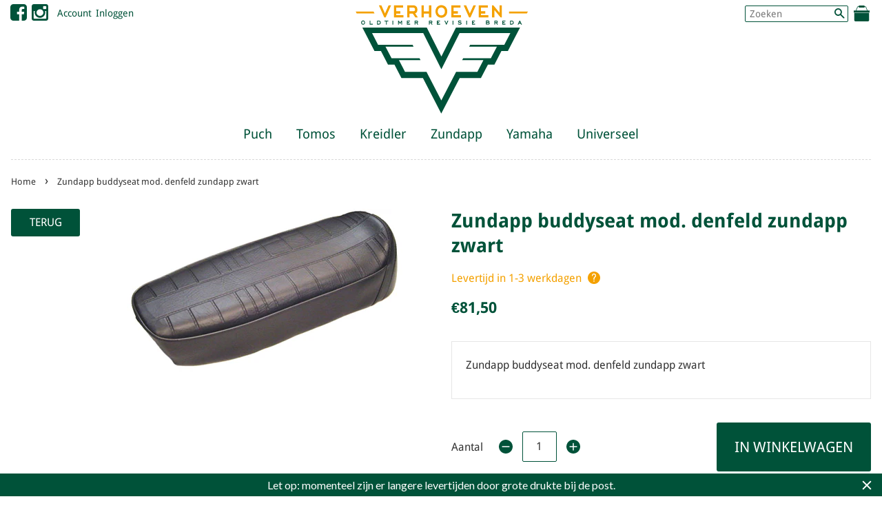

--- FILE ---
content_type: text/html; charset=utf-8
request_url: https://vorb.nl/products/zundapp-buddyseat-mod-denfeld-zundapp-zwart
body_size: 18734
content:
<!doctype html>
<!--[if lt IE 7]><html class="no-js lt-ie9 lt-ie8 lt-ie7" lang="en"> <![endif]-->
<!--[if IE 7]><html class="no-js lt-ie9 lt-ie8" lang="en"> <![endif]-->
<!--[if IE 8]><html class="no-js lt-ie9" lang="en"> <![endif]-->
<!--[if IE 9 ]><html class="ie9 no-js"> <![endif]-->
<!--[if (gt IE 9)|!(IE)]><!--> <html class="no-js"> <!--<![endif]-->
<head>
  
<!-- Social Share Manager v1.2 -->
<!-- START Social Share Manager -->





	
	
	
	
	
		
	
		
	
		

	 
		


	
		
		<!-- warning: twitter name not set -->
		
		
	
	
	
	
	<!-- Schema.org markup for Google+ -->
	<meta itemprop="name" content="Zundapp buddyseat mod. denfeld zundapp zwart">
	<meta itemprop="description" content="Zundapp buddyseat mod. denfeld zundapp zwart">
	<meta itemprop="image" content="http://vorb.nl/cdn/shop/products/21038_1024x1024.jpg?v=1574715870">
	
	<!-- Twitter Card data -->
	<meta name="twitter:card" content="product">
	<meta name="twitter:site" content="">
	<meta name="twitter:title" content="Zundapp buddyseat mod. denfeld zundapp zwart">
	<meta name="twitter:description" content="Zundapp buddyseat mod. denfeld zundapp zwart">
	<meta name="twitter:creator" content="">
	<meta name="twitter:image" content="http://vorb.nl/cdn/shop/products/21038_grande.jpg?v=1574715870" />
	<meta name="twitter:data1" content="Price">
	<meta name="twitter:label1" content="€81,50 EUR">
	<meta name="twitter:data2" content="Availability">
	<meta name="twitter:label2" content="in stock">
	
	<!-- Open Graph data (facebook / pinterest) -->
	<meta property="og:title" content="Zundapp buddyseat mod. denfeld zundapp zwart" />
	<meta property="og:type" content="product" />
	<meta property="og:url" content="https://vorb.nl/products/zundapp-buddyseat-mod-denfeld-zundapp-zwart" />
	<meta property="og:image" content="http://vorb.nl/cdn/shop/products/21038_1024x1024.jpg?v=1574715870" />
	<meta property="og:description" content="Zundapp buddyseat mod. denfeld zundapp zwart" />
	<meta property="og:site_name" content="VORB" />
	<meta property="product:price:amount" content="81,50" />
	<meta property="product:price:currency" content="EUR" />
	<meta property="og:availability" content="instock" />



<!-- Social Verification -->


	<!-- warning: facebook insights not configured -->



	<!-- warning: pinterest verify not configured -->


<!-- END Social Share Manager -->


  <!-- Basic page needs ================================================== -->
  <meta charset="utf-8">
  <meta http-equiv="X-UA-Compatible" content="IE=edge,chrome=1">

  
  <link rel="shortcut icon" href="//vorb.nl/cdn/shop/t/2/assets/favicon.png?v=41317766169340538881551358858" type="image/png" />
  

  <!-- Global site tag (gtag.js) - Google Analytics -->
  <script async src="https://www.googletagmanager.com/gtag/js?id=UA-154207061-1"></script>
  <script>
    window.dataLayer = window.dataLayer || [];
    function gtag(){dataLayer.push(arguments);}
    gtag('js', new Date());

    gtag('config', 'UA-154207061-1');
  </script>

  
  <!-- SEO Meta Manager ================================================== -->
  
 <!-- SEO Manager 6.2.0 -->
<meta name='seomanager' content='6.2' />
<title>Zundapp buddyseat mod. denfeld zundapp zwart - VORB</title>
<meta name='description' content='Zundapp buddyseat mod. denfeld zundapp zwart' /> 
<meta name="robots" content="index"> 
<meta name="robots" content="follow">
<script type="application/ld+json">
 {
 "@context": "https://schema.org",
 "@id": "https:\/\/vorb.nl\/products\/zundapp-buddyseat-mod-denfeld-zundapp-zwart",
 "@type": "Product","sku": "21038","mpn": "21038","brand": {
 "@type": "Brand",
 "name": "VORB"
 },
 "description": "Zundapp buddyseat mod. denfeld zundapp zwart",
 "url": "https:\/\/vorb.nl\/products\/zundapp-buddyseat-mod-denfeld-zundapp-zwart",
 "name": "Zundapp buddyseat mod. denfeld zundapp zwart","image": "https://vorb.nl/cdn/shop/products/21038.jpg?v=1574715870","offers": [{
 "@type": "Offer","availability": "https://schema.org/InStock",
 "priceCurrency": "EUR",
 "price": "8150",
 "priceValidUntil": "2027-01-16",
 "itemCondition": "https://schema.org/NewCondition",
 "url": "https:\/\/vorb.nl\/products\/zundapp-buddyseat-mod-denfeld-zundapp-zwart\/products\/zundapp-buddyseat-mod-denfeld-zundapp-zwart?variant=31214934229056",
 "image": "https://vorb.nl/cdn/shop/products/21038.jpg?v=1574715870",
 "mpn": "21038","sku": "21038",
"seller": {
 "@type": "Organization",
 "name": "VORB"
 }
 }]}
 </script>
<!-- end: SEO Manager 6.2.0 -->

  <!-- Social meta ================================================== -->
  

  <meta property="og:type" content="product">
  <meta property="og:title" content="Zundapp buddyseat mod. denfeld zundapp zwart">
  <meta property="og:url" content="https://vorb.nl/products/zundapp-buddyseat-mod-denfeld-zundapp-zwart">
  
  <meta property="og:image" content="http://vorb.nl/cdn/shop/products/21038_grande.jpg?v=1574715870">
  <meta property="og:image:secure_url" content="https://vorb.nl/cdn/shop/products/21038_grande.jpg?v=1574715870">
  
  <meta property="og:price:amount" content="81,50">
  <meta property="og:price:currency" content="EUR">


  <meta property="og:description" content="Zundapp buddyseat mod. denfeld zundapp zwart">

<meta property="og:site_name" content="VORB">



<meta name="twitter:card" content="summary">




  <meta name="twitter:title" content="Zundapp buddyseat mod. denfeld zundapp zwart">
  <meta name="twitter:description" content="Zundapp buddyseat mod. denfeld zundapp zwart">
  <meta name="twitter:image" content="https://vorb.nl/cdn/shop/products/21038_medium.jpg?v=1574715870">
  <meta name="twitter:image:width" content="240">
  <meta name="twitter:image:height" content="240">



  <!-- Helpers ================================================== -->
  
  <link rel="canonical" href="https://vorb.nl/products/zundapp-buddyseat-mod-denfeld-zundapp-zwart" />
  <meta name="viewport" content="width=device-width,initial-scale=1">
  <meta name="theme-color" content="#005239">

  <!-- CSS ================================================== -->
  <link href="//vorb.nl/cdn/shop/t/2/assets/timber.scss.css?v=90519749766716789321700151070" rel="stylesheet" type="text/css" media="all" />
  <link href="//vorb.nl/cdn/shop/t/2/assets/theme.scss.css?v=119226077197247120291700151070" rel="stylesheet" type="text/css" media="all" />
  
  <link href="//vorb.nl/cdn/shop/t/2/assets/fonts.css?v=142745109056012251421545493668" rel="stylesheet" type="text/css" media="all" />
  <link rel="stylesheet" href="https://maxcdn.bootstrapcdn.com/font-awesome/4.5.0/css/font-awesome.min.css">


  <!-- Quick View ================================================== -->
  <link rel="stylesheet" href="//vorb.nl/cdn/shop/t/2/assets/sca-quick-view.css?v=137430769807432326481551866239">
<link rel="stylesheet" href="//vorb.nl/cdn/shop/t/2/assets/sca-jquery.fancybox.css?v=145930911139439102861551866238">
<script src="//vorb.nl/cdn/shopifycloud/storefront/assets/themes_support/option_selection-b017cd28.js" type="text/javascript"></script>
<script src="//vorb.nl/cdn/shop/t/2/assets/sca-qv-scripts-noconfig.js?v=158338195008041158731570189104" type="text/javascript"></script> 

  <!-- Header hook for plugins ================================================== -->
  <script>window.performance && window.performance.mark && window.performance.mark('shopify.content_for_header.start');</script><meta name="google-site-verification" content="b3G35sxqaU0motHOiBl6Bi--ecZQvPW6V5fi2nSUFUk">
<meta id="shopify-digital-wallet" name="shopify-digital-wallet" content="/9270591552/digital_wallets/dialog">
<meta name="shopify-checkout-api-token" content="a391289b8c17520058e77b6434bb9a9d">
<link rel="alternate" type="application/json+oembed" href="https://vorb.nl/products/zundapp-buddyseat-mod-denfeld-zundapp-zwart.oembed">
<script async="async" src="/checkouts/internal/preloads.js?locale=nl-NL"></script>
<link rel="preconnect" href="https://shop.app" crossorigin="anonymous">
<script async="async" src="https://shop.app/checkouts/internal/preloads.js?locale=nl-NL&shop_id=9270591552" crossorigin="anonymous"></script>
<script id="shopify-features" type="application/json">{"accessToken":"a391289b8c17520058e77b6434bb9a9d","betas":["rich-media-storefront-analytics"],"domain":"vorb.nl","predictiveSearch":true,"shopId":9270591552,"locale":"nl"}</script>
<script>var Shopify = Shopify || {};
Shopify.shop = "vorb-nl.myshopify.com";
Shopify.locale = "nl";
Shopify.currency = {"active":"EUR","rate":"1.0"};
Shopify.country = "NL";
Shopify.theme = {"name":"VORB","id":51301056576,"schema_name":null,"schema_version":null,"theme_store_id":null,"role":"main"};
Shopify.theme.handle = "null";
Shopify.theme.style = {"id":null,"handle":null};
Shopify.cdnHost = "vorb.nl/cdn";
Shopify.routes = Shopify.routes || {};
Shopify.routes.root = "/";</script>
<script type="module">!function(o){(o.Shopify=o.Shopify||{}).modules=!0}(window);</script>
<script>!function(o){function n(){var o=[];function n(){o.push(Array.prototype.slice.apply(arguments))}return n.q=o,n}var t=o.Shopify=o.Shopify||{};t.loadFeatures=n(),t.autoloadFeatures=n()}(window);</script>
<script>
  window.ShopifyPay = window.ShopifyPay || {};
  window.ShopifyPay.apiHost = "shop.app\/pay";
  window.ShopifyPay.redirectState = null;
</script>
<script id="shop-js-analytics" type="application/json">{"pageType":"product"}</script>
<script defer="defer" async type="module" src="//vorb.nl/cdn/shopifycloud/shop-js/modules/v2/client.init-shop-cart-sync_6EKkpqRI.nl.esm.js"></script>
<script defer="defer" async type="module" src="//vorb.nl/cdn/shopifycloud/shop-js/modules/v2/chunk.common_3amyFQVI.esm.js"></script>
<script type="module">
  await import("//vorb.nl/cdn/shopifycloud/shop-js/modules/v2/client.init-shop-cart-sync_6EKkpqRI.nl.esm.js");
await import("//vorb.nl/cdn/shopifycloud/shop-js/modules/v2/chunk.common_3amyFQVI.esm.js");

  window.Shopify.SignInWithShop?.initShopCartSync?.({"fedCMEnabled":true,"windoidEnabled":true});

</script>
<script>
  window.Shopify = window.Shopify || {};
  if (!window.Shopify.featureAssets) window.Shopify.featureAssets = {};
  window.Shopify.featureAssets['shop-js'] = {"shop-cart-sync":["modules/v2/client.shop-cart-sync_DZmSjWzz.nl.esm.js","modules/v2/chunk.common_3amyFQVI.esm.js"],"init-fed-cm":["modules/v2/client.init-fed-cm_giTMTaxo.nl.esm.js","modules/v2/chunk.common_3amyFQVI.esm.js"],"shop-button":["modules/v2/client.shop-button_D98oU0qV.nl.esm.js","modules/v2/chunk.common_3amyFQVI.esm.js"],"shop-cash-offers":["modules/v2/client.shop-cash-offers_DMV0VsjF.nl.esm.js","modules/v2/chunk.common_3amyFQVI.esm.js","modules/v2/chunk.modal_DUXZR_0p.esm.js"],"init-windoid":["modules/v2/client.init-windoid_Cw3EwRoF.nl.esm.js","modules/v2/chunk.common_3amyFQVI.esm.js"],"init-shop-email-lookup-coordinator":["modules/v2/client.init-shop-email-lookup-coordinator_BOUuYTyQ.nl.esm.js","modules/v2/chunk.common_3amyFQVI.esm.js"],"shop-toast-manager":["modules/v2/client.shop-toast-manager_B4egFvJY.nl.esm.js","modules/v2/chunk.common_3amyFQVI.esm.js"],"shop-login-button":["modules/v2/client.shop-login-button_CpQbSvoR.nl.esm.js","modules/v2/chunk.common_3amyFQVI.esm.js","modules/v2/chunk.modal_DUXZR_0p.esm.js"],"avatar":["modules/v2/client.avatar_BTnouDA3.nl.esm.js"],"pay-button":["modules/v2/client.pay-button_C5OzN0Xn.nl.esm.js","modules/v2/chunk.common_3amyFQVI.esm.js"],"init-shop-cart-sync":["modules/v2/client.init-shop-cart-sync_6EKkpqRI.nl.esm.js","modules/v2/chunk.common_3amyFQVI.esm.js"],"init-customer-accounts":["modules/v2/client.init-customer-accounts_CWWqHCxQ.nl.esm.js","modules/v2/client.shop-login-button_CpQbSvoR.nl.esm.js","modules/v2/chunk.common_3amyFQVI.esm.js","modules/v2/chunk.modal_DUXZR_0p.esm.js"],"init-shop-for-new-customer-accounts":["modules/v2/client.init-shop-for-new-customer-accounts_CcvmrONS.nl.esm.js","modules/v2/client.shop-login-button_CpQbSvoR.nl.esm.js","modules/v2/chunk.common_3amyFQVI.esm.js","modules/v2/chunk.modal_DUXZR_0p.esm.js"],"init-customer-accounts-sign-up":["modules/v2/client.init-customer-accounts-sign-up_24fR4HHs.nl.esm.js","modules/v2/client.shop-login-button_CpQbSvoR.nl.esm.js","modules/v2/chunk.common_3amyFQVI.esm.js","modules/v2/chunk.modal_DUXZR_0p.esm.js"],"checkout-modal":["modules/v2/client.checkout-modal_L4S7Y1ps.nl.esm.js","modules/v2/chunk.common_3amyFQVI.esm.js","modules/v2/chunk.modal_DUXZR_0p.esm.js"],"shop-follow-button":["modules/v2/client.shop-follow-button_CUefG8va.nl.esm.js","modules/v2/chunk.common_3amyFQVI.esm.js","modules/v2/chunk.modal_DUXZR_0p.esm.js"],"lead-capture":["modules/v2/client.lead-capture_DVkpEUJZ.nl.esm.js","modules/v2/chunk.common_3amyFQVI.esm.js","modules/v2/chunk.modal_DUXZR_0p.esm.js"],"shop-login":["modules/v2/client.shop-login_CpLXnE3w.nl.esm.js","modules/v2/chunk.common_3amyFQVI.esm.js","modules/v2/chunk.modal_DUXZR_0p.esm.js"],"payment-terms":["modules/v2/client.payment-terms_Bec1wZji.nl.esm.js","modules/v2/chunk.common_3amyFQVI.esm.js","modules/v2/chunk.modal_DUXZR_0p.esm.js"]};
</script>
<script>(function() {
  var isLoaded = false;
  function asyncLoad() {
    if (isLoaded) return;
    isLoaded = true;
    var urls = ["https:\/\/cdn.shopify.com\/s\/files\/1\/0092\/7059\/1552\/t\/2\/assets\/sca-qv-scripts-noconfig.js?4105\u0026shop=vorb-nl.myshopify.com","https:\/\/cdn.shopify.com\/s\/files\/1\/0092\/7059\/1552\/t\/2\/assets\/sca-qv-scripts-noconfig.js?4104\u0026shop=vorb-nl.myshopify.com","https:\/\/cdn.hextom.com\/js\/quickannouncementbar.js?shop=vorb-nl.myshopify.com"];
    for (var i = 0; i < urls.length; i++) {
      var s = document.createElement('script');
      s.type = 'text/javascript';
      s.async = true;
      s.src = urls[i];
      var x = document.getElementsByTagName('script')[0];
      x.parentNode.insertBefore(s, x);
    }
  };
  if(window.attachEvent) {
    window.attachEvent('onload', asyncLoad);
  } else {
    window.addEventListener('load', asyncLoad, false);
  }
})();</script>
<script id="__st">var __st={"a":9270591552,"offset":3600,"reqid":"e1ea9804-2bea-4f8f-90b7-0ef79e8b882f-1768550606","pageurl":"vorb.nl\/products\/zundapp-buddyseat-mod-denfeld-zundapp-zwart","u":"b0f9b48e9b1f","p":"product","rtyp":"product","rid":4352166232128};</script>
<script>window.ShopifyPaypalV4VisibilityTracking = true;</script>
<script id="captcha-bootstrap">!function(){'use strict';const t='contact',e='account',n='new_comment',o=[[t,t],['blogs',n],['comments',n],[t,'customer']],c=[[e,'customer_login'],[e,'guest_login'],[e,'recover_customer_password'],[e,'create_customer']],r=t=>t.map((([t,e])=>`form[action*='/${t}']:not([data-nocaptcha='true']) input[name='form_type'][value='${e}']`)).join(','),a=t=>()=>t?[...document.querySelectorAll(t)].map((t=>t.form)):[];function s(){const t=[...o],e=r(t);return a(e)}const i='password',u='form_key',d=['recaptcha-v3-token','g-recaptcha-response','h-captcha-response',i],f=()=>{try{return window.sessionStorage}catch{return}},m='__shopify_v',_=t=>t.elements[u];function p(t,e,n=!1){try{const o=window.sessionStorage,c=JSON.parse(o.getItem(e)),{data:r}=function(t){const{data:e,action:n}=t;return t[m]||n?{data:e,action:n}:{data:t,action:n}}(c);for(const[e,n]of Object.entries(r))t.elements[e]&&(t.elements[e].value=n);n&&o.removeItem(e)}catch(o){console.error('form repopulation failed',{error:o})}}const l='form_type',E='cptcha';function T(t){t.dataset[E]=!0}const w=window,h=w.document,L='Shopify',v='ce_forms',y='captcha';let A=!1;((t,e)=>{const n=(g='f06e6c50-85a8-45c8-87d0-21a2b65856fe',I='https://cdn.shopify.com/shopifycloud/storefront-forms-hcaptcha/ce_storefront_forms_captcha_hcaptcha.v1.5.2.iife.js',D={infoText:'Beschermd door hCaptcha',privacyText:'Privacy',termsText:'Voorwaarden'},(t,e,n)=>{const o=w[L][v],c=o.bindForm;if(c)return c(t,g,e,D).then(n);var r;o.q.push([[t,g,e,D],n]),r=I,A||(h.body.append(Object.assign(h.createElement('script'),{id:'captcha-provider',async:!0,src:r})),A=!0)});var g,I,D;w[L]=w[L]||{},w[L][v]=w[L][v]||{},w[L][v].q=[],w[L][y]=w[L][y]||{},w[L][y].protect=function(t,e){n(t,void 0,e),T(t)},Object.freeze(w[L][y]),function(t,e,n,w,h,L){const[v,y,A,g]=function(t,e,n){const i=e?o:[],u=t?c:[],d=[...i,...u],f=r(d),m=r(i),_=r(d.filter((([t,e])=>n.includes(e))));return[a(f),a(m),a(_),s()]}(w,h,L),I=t=>{const e=t.target;return e instanceof HTMLFormElement?e:e&&e.form},D=t=>v().includes(t);t.addEventListener('submit',(t=>{const e=I(t);if(!e)return;const n=D(e)&&!e.dataset.hcaptchaBound&&!e.dataset.recaptchaBound,o=_(e),c=g().includes(e)&&(!o||!o.value);(n||c)&&t.preventDefault(),c&&!n&&(function(t){try{if(!f())return;!function(t){const e=f();if(!e)return;const n=_(t);if(!n)return;const o=n.value;o&&e.removeItem(o)}(t);const e=Array.from(Array(32),(()=>Math.random().toString(36)[2])).join('');!function(t,e){_(t)||t.append(Object.assign(document.createElement('input'),{type:'hidden',name:u})),t.elements[u].value=e}(t,e),function(t,e){const n=f();if(!n)return;const o=[...t.querySelectorAll(`input[type='${i}']`)].map((({name:t})=>t)),c=[...d,...o],r={};for(const[a,s]of new FormData(t).entries())c.includes(a)||(r[a]=s);n.setItem(e,JSON.stringify({[m]:1,action:t.action,data:r}))}(t,e)}catch(e){console.error('failed to persist form',e)}}(e),e.submit())}));const S=(t,e)=>{t&&!t.dataset[E]&&(n(t,e.some((e=>e===t))),T(t))};for(const o of['focusin','change'])t.addEventListener(o,(t=>{const e=I(t);D(e)&&S(e,y())}));const B=e.get('form_key'),M=e.get(l),P=B&&M;t.addEventListener('DOMContentLoaded',(()=>{const t=y();if(P)for(const e of t)e.elements[l].value===M&&p(e,B);[...new Set([...A(),...v().filter((t=>'true'===t.dataset.shopifyCaptcha))])].forEach((e=>S(e,t)))}))}(h,new URLSearchParams(w.location.search),n,t,e,['guest_login'])})(!0,!0)}();</script>
<script integrity="sha256-4kQ18oKyAcykRKYeNunJcIwy7WH5gtpwJnB7kiuLZ1E=" data-source-attribution="shopify.loadfeatures" defer="defer" src="//vorb.nl/cdn/shopifycloud/storefront/assets/storefront/load_feature-a0a9edcb.js" crossorigin="anonymous"></script>
<script crossorigin="anonymous" defer="defer" src="//vorb.nl/cdn/shopifycloud/storefront/assets/shopify_pay/storefront-65b4c6d7.js?v=20250812"></script>
<script data-source-attribution="shopify.dynamic_checkout.dynamic.init">var Shopify=Shopify||{};Shopify.PaymentButton=Shopify.PaymentButton||{isStorefrontPortableWallets:!0,init:function(){window.Shopify.PaymentButton.init=function(){};var t=document.createElement("script");t.src="https://vorb.nl/cdn/shopifycloud/portable-wallets/latest/portable-wallets.nl.js",t.type="module",document.head.appendChild(t)}};
</script>
<script data-source-attribution="shopify.dynamic_checkout.buyer_consent">
  function portableWalletsHideBuyerConsent(e){var t=document.getElementById("shopify-buyer-consent"),n=document.getElementById("shopify-subscription-policy-button");t&&n&&(t.classList.add("hidden"),t.setAttribute("aria-hidden","true"),n.removeEventListener("click",e))}function portableWalletsShowBuyerConsent(e){var t=document.getElementById("shopify-buyer-consent"),n=document.getElementById("shopify-subscription-policy-button");t&&n&&(t.classList.remove("hidden"),t.removeAttribute("aria-hidden"),n.addEventListener("click",e))}window.Shopify?.PaymentButton&&(window.Shopify.PaymentButton.hideBuyerConsent=portableWalletsHideBuyerConsent,window.Shopify.PaymentButton.showBuyerConsent=portableWalletsShowBuyerConsent);
</script>
<script data-source-attribution="shopify.dynamic_checkout.cart.bootstrap">document.addEventListener("DOMContentLoaded",(function(){function t(){return document.querySelector("shopify-accelerated-checkout-cart, shopify-accelerated-checkout")}if(t())Shopify.PaymentButton.init();else{new MutationObserver((function(e,n){t()&&(Shopify.PaymentButton.init(),n.disconnect())})).observe(document.body,{childList:!0,subtree:!0})}}));
</script>
<script id='scb4127' type='text/javascript' async='' src='https://vorb.nl/cdn/shopifycloud/privacy-banner/storefront-banner.js'></script><link id="shopify-accelerated-checkout-styles" rel="stylesheet" media="screen" href="https://vorb.nl/cdn/shopifycloud/portable-wallets/latest/accelerated-checkout-backwards-compat.css" crossorigin="anonymous">
<style id="shopify-accelerated-checkout-cart">
        #shopify-buyer-consent {
  margin-top: 1em;
  display: inline-block;
  width: 100%;
}

#shopify-buyer-consent.hidden {
  display: none;
}

#shopify-subscription-policy-button {
  background: none;
  border: none;
  padding: 0;
  text-decoration: underline;
  font-size: inherit;
  cursor: pointer;
}

#shopify-subscription-policy-button::before {
  box-shadow: none;
}

      </style>

<script>window.performance && window.performance.mark && window.performance.mark('shopify.content_for_header.end');</script>

  

<!--[if lt IE 9]>
<script src="//cdnjs.cloudflare.com/ajax/libs/html5shiv/3.7.2/html5shiv.min.js" type="text/javascript"></script>
<script src="//vorb.nl/cdn/shop/t/2/assets/respond.min.js?v=52248677837542619231545493676" type="text/javascript"></script>
<link href="//vorb.nl/cdn/shop/t/2/assets/respond-proxy.html" id="respond-proxy" rel="respond-proxy" />
<link href="//vorb.nl/search?q=a9004ea8f82f7965910c95639aca02cb" id="respond-redirect" rel="respond-redirect" />
<script src="//vorb.nl/search?q=a9004ea8f82f7965910c95639aca02cb" type="text/javascript"></script>
<![endif]-->



  <script src="//ajax.googleapis.com/ajax/libs/jquery/1.9.1/jquery.min.js" type="text/javascript"></script>
  <script src="//vorb.nl/cdn/shop/t/2/assets/modernizr.min.js?v=26620055551102246001545493674" type="text/javascript"></script>
  <script src="//vorb.nl/cdn/shopifycloud/storefront/assets/themes_support/api.jquery-7ab1a3a4.js" type="text/javascript"></script>



  
  


<link href="https://monorail-edge.shopifysvc.com" rel="dns-prefetch">
<script>(function(){if ("sendBeacon" in navigator && "performance" in window) {try {var session_token_from_headers = performance.getEntriesByType('navigation')[0].serverTiming.find(x => x.name == '_s').description;} catch {var session_token_from_headers = undefined;}var session_cookie_matches = document.cookie.match(/_shopify_s=([^;]*)/);var session_token_from_cookie = session_cookie_matches && session_cookie_matches.length === 2 ? session_cookie_matches[1] : "";var session_token = session_token_from_headers || session_token_from_cookie || "";function handle_abandonment_event(e) {var entries = performance.getEntries().filter(function(entry) {return /monorail-edge.shopifysvc.com/.test(entry.name);});if (!window.abandonment_tracked && entries.length === 0) {window.abandonment_tracked = true;var currentMs = Date.now();var navigation_start = performance.timing.navigationStart;var payload = {shop_id: 9270591552,url: window.location.href,navigation_start,duration: currentMs - navigation_start,session_token,page_type: "product"};window.navigator.sendBeacon("https://monorail-edge.shopifysvc.com/v1/produce", JSON.stringify({schema_id: "online_store_buyer_site_abandonment/1.1",payload: payload,metadata: {event_created_at_ms: currentMs,event_sent_at_ms: currentMs}}));}}window.addEventListener('pagehide', handle_abandonment_event);}}());</script>
<script id="web-pixels-manager-setup">(function e(e,d,r,n,o){if(void 0===o&&(o={}),!Boolean(null===(a=null===(i=window.Shopify)||void 0===i?void 0:i.analytics)||void 0===a?void 0:a.replayQueue)){var i,a;window.Shopify=window.Shopify||{};var t=window.Shopify;t.analytics=t.analytics||{};var s=t.analytics;s.replayQueue=[],s.publish=function(e,d,r){return s.replayQueue.push([e,d,r]),!0};try{self.performance.mark("wpm:start")}catch(e){}var l=function(){var e={modern:/Edge?\/(1{2}[4-9]|1[2-9]\d|[2-9]\d{2}|\d{4,})\.\d+(\.\d+|)|Firefox\/(1{2}[4-9]|1[2-9]\d|[2-9]\d{2}|\d{4,})\.\d+(\.\d+|)|Chrom(ium|e)\/(9{2}|\d{3,})\.\d+(\.\d+|)|(Maci|X1{2}).+ Version\/(15\.\d+|(1[6-9]|[2-9]\d|\d{3,})\.\d+)([,.]\d+|)( \(\w+\)|)( Mobile\/\w+|) Safari\/|Chrome.+OPR\/(9{2}|\d{3,})\.\d+\.\d+|(CPU[ +]OS|iPhone[ +]OS|CPU[ +]iPhone|CPU IPhone OS|CPU iPad OS)[ +]+(15[._]\d+|(1[6-9]|[2-9]\d|\d{3,})[._]\d+)([._]\d+|)|Android:?[ /-](13[3-9]|1[4-9]\d|[2-9]\d{2}|\d{4,})(\.\d+|)(\.\d+|)|Android.+Firefox\/(13[5-9]|1[4-9]\d|[2-9]\d{2}|\d{4,})\.\d+(\.\d+|)|Android.+Chrom(ium|e)\/(13[3-9]|1[4-9]\d|[2-9]\d{2}|\d{4,})\.\d+(\.\d+|)|SamsungBrowser\/([2-9]\d|\d{3,})\.\d+/,legacy:/Edge?\/(1[6-9]|[2-9]\d|\d{3,})\.\d+(\.\d+|)|Firefox\/(5[4-9]|[6-9]\d|\d{3,})\.\d+(\.\d+|)|Chrom(ium|e)\/(5[1-9]|[6-9]\d|\d{3,})\.\d+(\.\d+|)([\d.]+$|.*Safari\/(?![\d.]+ Edge\/[\d.]+$))|(Maci|X1{2}).+ Version\/(10\.\d+|(1[1-9]|[2-9]\d|\d{3,})\.\d+)([,.]\d+|)( \(\w+\)|)( Mobile\/\w+|) Safari\/|Chrome.+OPR\/(3[89]|[4-9]\d|\d{3,})\.\d+\.\d+|(CPU[ +]OS|iPhone[ +]OS|CPU[ +]iPhone|CPU IPhone OS|CPU iPad OS)[ +]+(10[._]\d+|(1[1-9]|[2-9]\d|\d{3,})[._]\d+)([._]\d+|)|Android:?[ /-](13[3-9]|1[4-9]\d|[2-9]\d{2}|\d{4,})(\.\d+|)(\.\d+|)|Mobile Safari.+OPR\/([89]\d|\d{3,})\.\d+\.\d+|Android.+Firefox\/(13[5-9]|1[4-9]\d|[2-9]\d{2}|\d{4,})\.\d+(\.\d+|)|Android.+Chrom(ium|e)\/(13[3-9]|1[4-9]\d|[2-9]\d{2}|\d{4,})\.\d+(\.\d+|)|Android.+(UC? ?Browser|UCWEB|U3)[ /]?(15\.([5-9]|\d{2,})|(1[6-9]|[2-9]\d|\d{3,})\.\d+)\.\d+|SamsungBrowser\/(5\.\d+|([6-9]|\d{2,})\.\d+)|Android.+MQ{2}Browser\/(14(\.(9|\d{2,})|)|(1[5-9]|[2-9]\d|\d{3,})(\.\d+|))(\.\d+|)|K[Aa][Ii]OS\/(3\.\d+|([4-9]|\d{2,})\.\d+)(\.\d+|)/},d=e.modern,r=e.legacy,n=navigator.userAgent;return n.match(d)?"modern":n.match(r)?"legacy":"unknown"}(),u="modern"===l?"modern":"legacy",c=(null!=n?n:{modern:"",legacy:""})[u],f=function(e){return[e.baseUrl,"/wpm","/b",e.hashVersion,"modern"===e.buildTarget?"m":"l",".js"].join("")}({baseUrl:d,hashVersion:r,buildTarget:u}),m=function(e){var d=e.version,r=e.bundleTarget,n=e.surface,o=e.pageUrl,i=e.monorailEndpoint;return{emit:function(e){var a=e.status,t=e.errorMsg,s=(new Date).getTime(),l=JSON.stringify({metadata:{event_sent_at_ms:s},events:[{schema_id:"web_pixels_manager_load/3.1",payload:{version:d,bundle_target:r,page_url:o,status:a,surface:n,error_msg:t},metadata:{event_created_at_ms:s}}]});if(!i)return console&&console.warn&&console.warn("[Web Pixels Manager] No Monorail endpoint provided, skipping logging."),!1;try{return self.navigator.sendBeacon.bind(self.navigator)(i,l)}catch(e){}var u=new XMLHttpRequest;try{return u.open("POST",i,!0),u.setRequestHeader("Content-Type","text/plain"),u.send(l),!0}catch(e){return console&&console.warn&&console.warn("[Web Pixels Manager] Got an unhandled error while logging to Monorail."),!1}}}}({version:r,bundleTarget:l,surface:e.surface,pageUrl:self.location.href,monorailEndpoint:e.monorailEndpoint});try{o.browserTarget=l,function(e){var d=e.src,r=e.async,n=void 0===r||r,o=e.onload,i=e.onerror,a=e.sri,t=e.scriptDataAttributes,s=void 0===t?{}:t,l=document.createElement("script"),u=document.querySelector("head"),c=document.querySelector("body");if(l.async=n,l.src=d,a&&(l.integrity=a,l.crossOrigin="anonymous"),s)for(var f in s)if(Object.prototype.hasOwnProperty.call(s,f))try{l.dataset[f]=s[f]}catch(e){}if(o&&l.addEventListener("load",o),i&&l.addEventListener("error",i),u)u.appendChild(l);else{if(!c)throw new Error("Did not find a head or body element to append the script");c.appendChild(l)}}({src:f,async:!0,onload:function(){if(!function(){var e,d;return Boolean(null===(d=null===(e=window.Shopify)||void 0===e?void 0:e.analytics)||void 0===d?void 0:d.initialized)}()){var d=window.webPixelsManager.init(e)||void 0;if(d){var r=window.Shopify.analytics;r.replayQueue.forEach((function(e){var r=e[0],n=e[1],o=e[2];d.publishCustomEvent(r,n,o)})),r.replayQueue=[],r.publish=d.publishCustomEvent,r.visitor=d.visitor,r.initialized=!0}}},onerror:function(){return m.emit({status:"failed",errorMsg:"".concat(f," has failed to load")})},sri:function(e){var d=/^sha384-[A-Za-z0-9+/=]+$/;return"string"==typeof e&&d.test(e)}(c)?c:"",scriptDataAttributes:o}),m.emit({status:"loading"})}catch(e){m.emit({status:"failed",errorMsg:(null==e?void 0:e.message)||"Unknown error"})}}})({shopId: 9270591552,storefrontBaseUrl: "https://vorb.nl",extensionsBaseUrl: "https://extensions.shopifycdn.com/cdn/shopifycloud/web-pixels-manager",monorailEndpoint: "https://monorail-edge.shopifysvc.com/unstable/produce_batch",surface: "storefront-renderer",enabledBetaFlags: ["2dca8a86"],webPixelsConfigList: [{"id":"852590919","configuration":"{\"config\":\"{\\\"pixel_id\\\":\\\"AW-643603100\\\",\\\"target_country\\\":\\\"NL\\\",\\\"gtag_events\\\":[{\\\"type\\\":\\\"search\\\",\\\"action_label\\\":\\\"AW-643603100\\\/A3aRCL326c4BEJy18rIC\\\"},{\\\"type\\\":\\\"begin_checkout\\\",\\\"action_label\\\":\\\"AW-643603100\\\/4fLnCLr26c4BEJy18rIC\\\"},{\\\"type\\\":\\\"view_item\\\",\\\"action_label\\\":[\\\"AW-643603100\\\/xWHnCLT26c4BEJy18rIC\\\",\\\"MC-G0LHSYG8DZ\\\"]},{\\\"type\\\":\\\"purchase\\\",\\\"action_label\\\":[\\\"AW-643603100\\\/NXq5CLH26c4BEJy18rIC\\\",\\\"MC-G0LHSYG8DZ\\\"]},{\\\"type\\\":\\\"page_view\\\",\\\"action_label\\\":[\\\"AW-643603100\\\/JK8aCK726c4BEJy18rIC\\\",\\\"MC-G0LHSYG8DZ\\\"]},{\\\"type\\\":\\\"add_payment_info\\\",\\\"action_label\\\":\\\"AW-643603100\\\/BmeeCMD26c4BEJy18rIC\\\"},{\\\"type\\\":\\\"add_to_cart\\\",\\\"action_label\\\":\\\"AW-643603100\\\/SV74CLf26c4BEJy18rIC\\\"}],\\\"enable_monitoring_mode\\\":false}\"}","eventPayloadVersion":"v1","runtimeContext":"OPEN","scriptVersion":"b2a88bafab3e21179ed38636efcd8a93","type":"APP","apiClientId":1780363,"privacyPurposes":[],"dataSharingAdjustments":{"protectedCustomerApprovalScopes":["read_customer_address","read_customer_email","read_customer_name","read_customer_personal_data","read_customer_phone"]}},{"id":"189694279","eventPayloadVersion":"v1","runtimeContext":"LAX","scriptVersion":"1","type":"CUSTOM","privacyPurposes":["ANALYTICS"],"name":"Google Analytics tag (migrated)"},{"id":"shopify-app-pixel","configuration":"{}","eventPayloadVersion":"v1","runtimeContext":"STRICT","scriptVersion":"0450","apiClientId":"shopify-pixel","type":"APP","privacyPurposes":["ANALYTICS","MARKETING"]},{"id":"shopify-custom-pixel","eventPayloadVersion":"v1","runtimeContext":"LAX","scriptVersion":"0450","apiClientId":"shopify-pixel","type":"CUSTOM","privacyPurposes":["ANALYTICS","MARKETING"]}],isMerchantRequest: false,initData: {"shop":{"name":"VORB","paymentSettings":{"currencyCode":"EUR"},"myshopifyDomain":"vorb-nl.myshopify.com","countryCode":"NL","storefrontUrl":"https:\/\/vorb.nl"},"customer":null,"cart":null,"checkout":null,"productVariants":[{"price":{"amount":81.5,"currencyCode":"EUR"},"product":{"title":"Zundapp buddyseat mod. denfeld zundapp zwart","vendor":"VORB","id":"4352166232128","untranslatedTitle":"Zundapp buddyseat mod. denfeld zundapp zwart","url":"\/products\/zundapp-buddyseat-mod-denfeld-zundapp-zwart","type":""},"id":"31214934229056","image":{"src":"\/\/vorb.nl\/cdn\/shop\/products\/21038.jpg?v=1574715870"},"sku":"21038","title":"Default Title","untranslatedTitle":"Default Title"}],"purchasingCompany":null},},"https://vorb.nl/cdn","fcfee988w5aeb613cpc8e4bc33m6693e112",{"modern":"","legacy":""},{"shopId":"9270591552","storefrontBaseUrl":"https:\/\/vorb.nl","extensionBaseUrl":"https:\/\/extensions.shopifycdn.com\/cdn\/shopifycloud\/web-pixels-manager","surface":"storefront-renderer","enabledBetaFlags":"[\"2dca8a86\"]","isMerchantRequest":"false","hashVersion":"fcfee988w5aeb613cpc8e4bc33m6693e112","publish":"custom","events":"[[\"page_viewed\",{}],[\"product_viewed\",{\"productVariant\":{\"price\":{\"amount\":81.5,\"currencyCode\":\"EUR\"},\"product\":{\"title\":\"Zundapp buddyseat mod. denfeld zundapp zwart\",\"vendor\":\"VORB\",\"id\":\"4352166232128\",\"untranslatedTitle\":\"Zundapp buddyseat mod. denfeld zundapp zwart\",\"url\":\"\/products\/zundapp-buddyseat-mod-denfeld-zundapp-zwart\",\"type\":\"\"},\"id\":\"31214934229056\",\"image\":{\"src\":\"\/\/vorb.nl\/cdn\/shop\/products\/21038.jpg?v=1574715870\"},\"sku\":\"21038\",\"title\":\"Default Title\",\"untranslatedTitle\":\"Default Title\"}}]]"});</script><script>
  window.ShopifyAnalytics = window.ShopifyAnalytics || {};
  window.ShopifyAnalytics.meta = window.ShopifyAnalytics.meta || {};
  window.ShopifyAnalytics.meta.currency = 'EUR';
  var meta = {"product":{"id":4352166232128,"gid":"gid:\/\/shopify\/Product\/4352166232128","vendor":"VORB","type":"","handle":"zundapp-buddyseat-mod-denfeld-zundapp-zwart","variants":[{"id":31214934229056,"price":8150,"name":"Zundapp buddyseat mod. denfeld zundapp zwart","public_title":null,"sku":"21038"}],"remote":false},"page":{"pageType":"product","resourceType":"product","resourceId":4352166232128,"requestId":"e1ea9804-2bea-4f8f-90b7-0ef79e8b882f-1768550606"}};
  for (var attr in meta) {
    window.ShopifyAnalytics.meta[attr] = meta[attr];
  }
</script>
<script class="analytics">
  (function () {
    var customDocumentWrite = function(content) {
      var jquery = null;

      if (window.jQuery) {
        jquery = window.jQuery;
      } else if (window.Checkout && window.Checkout.$) {
        jquery = window.Checkout.$;
      }

      if (jquery) {
        jquery('body').append(content);
      }
    };

    var hasLoggedConversion = function(token) {
      if (token) {
        return document.cookie.indexOf('loggedConversion=' + token) !== -1;
      }
      return false;
    }

    var setCookieIfConversion = function(token) {
      if (token) {
        var twoMonthsFromNow = new Date(Date.now());
        twoMonthsFromNow.setMonth(twoMonthsFromNow.getMonth() + 2);

        document.cookie = 'loggedConversion=' + token + '; expires=' + twoMonthsFromNow;
      }
    }

    var trekkie = window.ShopifyAnalytics.lib = window.trekkie = window.trekkie || [];
    if (trekkie.integrations) {
      return;
    }
    trekkie.methods = [
      'identify',
      'page',
      'ready',
      'track',
      'trackForm',
      'trackLink'
    ];
    trekkie.factory = function(method) {
      return function() {
        var args = Array.prototype.slice.call(arguments);
        args.unshift(method);
        trekkie.push(args);
        return trekkie;
      };
    };
    for (var i = 0; i < trekkie.methods.length; i++) {
      var key = trekkie.methods[i];
      trekkie[key] = trekkie.factory(key);
    }
    trekkie.load = function(config) {
      trekkie.config = config || {};
      trekkie.config.initialDocumentCookie = document.cookie;
      var first = document.getElementsByTagName('script')[0];
      var script = document.createElement('script');
      script.type = 'text/javascript';
      script.onerror = function(e) {
        var scriptFallback = document.createElement('script');
        scriptFallback.type = 'text/javascript';
        scriptFallback.onerror = function(error) {
                var Monorail = {
      produce: function produce(monorailDomain, schemaId, payload) {
        var currentMs = new Date().getTime();
        var event = {
          schema_id: schemaId,
          payload: payload,
          metadata: {
            event_created_at_ms: currentMs,
            event_sent_at_ms: currentMs
          }
        };
        return Monorail.sendRequest("https://" + monorailDomain + "/v1/produce", JSON.stringify(event));
      },
      sendRequest: function sendRequest(endpointUrl, payload) {
        // Try the sendBeacon API
        if (window && window.navigator && typeof window.navigator.sendBeacon === 'function' && typeof window.Blob === 'function' && !Monorail.isIos12()) {
          var blobData = new window.Blob([payload], {
            type: 'text/plain'
          });

          if (window.navigator.sendBeacon(endpointUrl, blobData)) {
            return true;
          } // sendBeacon was not successful

        } // XHR beacon

        var xhr = new XMLHttpRequest();

        try {
          xhr.open('POST', endpointUrl);
          xhr.setRequestHeader('Content-Type', 'text/plain');
          xhr.send(payload);
        } catch (e) {
          console.log(e);
        }

        return false;
      },
      isIos12: function isIos12() {
        return window.navigator.userAgent.lastIndexOf('iPhone; CPU iPhone OS 12_') !== -1 || window.navigator.userAgent.lastIndexOf('iPad; CPU OS 12_') !== -1;
      }
    };
    Monorail.produce('monorail-edge.shopifysvc.com',
      'trekkie_storefront_load_errors/1.1',
      {shop_id: 9270591552,
      theme_id: 51301056576,
      app_name: "storefront",
      context_url: window.location.href,
      source_url: "//vorb.nl/cdn/s/trekkie.storefront.cd680fe47e6c39ca5d5df5f0a32d569bc48c0f27.min.js"});

        };
        scriptFallback.async = true;
        scriptFallback.src = '//vorb.nl/cdn/s/trekkie.storefront.cd680fe47e6c39ca5d5df5f0a32d569bc48c0f27.min.js';
        first.parentNode.insertBefore(scriptFallback, first);
      };
      script.async = true;
      script.src = '//vorb.nl/cdn/s/trekkie.storefront.cd680fe47e6c39ca5d5df5f0a32d569bc48c0f27.min.js';
      first.parentNode.insertBefore(script, first);
    };
    trekkie.load(
      {"Trekkie":{"appName":"storefront","development":false,"defaultAttributes":{"shopId":9270591552,"isMerchantRequest":null,"themeId":51301056576,"themeCityHash":"4505004903366703195","contentLanguage":"nl","currency":"EUR","eventMetadataId":"ff612887-6f13-4fbc-9b4f-4a42e2581945"},"isServerSideCookieWritingEnabled":true,"monorailRegion":"shop_domain","enabledBetaFlags":["65f19447"]},"Session Attribution":{},"S2S":{"facebookCapiEnabled":false,"source":"trekkie-storefront-renderer","apiClientId":580111}}
    );

    var loaded = false;
    trekkie.ready(function() {
      if (loaded) return;
      loaded = true;

      window.ShopifyAnalytics.lib = window.trekkie;

      var originalDocumentWrite = document.write;
      document.write = customDocumentWrite;
      try { window.ShopifyAnalytics.merchantGoogleAnalytics.call(this); } catch(error) {};
      document.write = originalDocumentWrite;

      window.ShopifyAnalytics.lib.page(null,{"pageType":"product","resourceType":"product","resourceId":4352166232128,"requestId":"e1ea9804-2bea-4f8f-90b7-0ef79e8b882f-1768550606","shopifyEmitted":true});

      var match = window.location.pathname.match(/checkouts\/(.+)\/(thank_you|post_purchase)/)
      var token = match? match[1]: undefined;
      if (!hasLoggedConversion(token)) {
        setCookieIfConversion(token);
        window.ShopifyAnalytics.lib.track("Viewed Product",{"currency":"EUR","variantId":31214934229056,"productId":4352166232128,"productGid":"gid:\/\/shopify\/Product\/4352166232128","name":"Zundapp buddyseat mod. denfeld zundapp zwart","price":"81.50","sku":"21038","brand":"VORB","variant":null,"category":"","nonInteraction":true,"remote":false},undefined,undefined,{"shopifyEmitted":true});
      window.ShopifyAnalytics.lib.track("monorail:\/\/trekkie_storefront_viewed_product\/1.1",{"currency":"EUR","variantId":31214934229056,"productId":4352166232128,"productGid":"gid:\/\/shopify\/Product\/4352166232128","name":"Zundapp buddyseat mod. denfeld zundapp zwart","price":"81.50","sku":"21038","brand":"VORB","variant":null,"category":"","nonInteraction":true,"remote":false,"referer":"https:\/\/vorb.nl\/products\/zundapp-buddyseat-mod-denfeld-zundapp-zwart"});
      }
    });


        var eventsListenerScript = document.createElement('script');
        eventsListenerScript.async = true;
        eventsListenerScript.src = "//vorb.nl/cdn/shopifycloud/storefront/assets/shop_events_listener-3da45d37.js";
        document.getElementsByTagName('head')[0].appendChild(eventsListenerScript);

})();</script>
  <script>
  if (!window.ga || (window.ga && typeof window.ga !== 'function')) {
    window.ga = function ga() {
      (window.ga.q = window.ga.q || []).push(arguments);
      if (window.Shopify && window.Shopify.analytics && typeof window.Shopify.analytics.publish === 'function') {
        window.Shopify.analytics.publish("ga_stub_called", {}, {sendTo: "google_osp_migration"});
      }
      console.error("Shopify's Google Analytics stub called with:", Array.from(arguments), "\nSee https://help.shopify.com/manual/promoting-marketing/pixels/pixel-migration#google for more information.");
    };
    if (window.Shopify && window.Shopify.analytics && typeof window.Shopify.analytics.publish === 'function') {
      window.Shopify.analytics.publish("ga_stub_initialized", {}, {sendTo: "google_osp_migration"});
    }
  }
</script>
<script
  defer
  src="https://vorb.nl/cdn/shopifycloud/perf-kit/shopify-perf-kit-3.0.4.min.js"
  data-application="storefront-renderer"
  data-shop-id="9270591552"
  data-render-region="gcp-us-east1"
  data-page-type="product"
  data-theme-instance-id="51301056576"
  data-theme-name=""
  data-theme-version=""
  data-monorail-region="shop_domain"
  data-resource-timing-sampling-rate="10"
  data-shs="true"
  data-shs-beacon="true"
  data-shs-export-with-fetch="true"
  data-shs-logs-sample-rate="1"
  data-shs-beacon-endpoint="https://vorb.nl/api/collect"
></script>
</head>

<body id="zundapp-buddyseat-mod-denfeld-zundapp-zwart" class="template-product" >

  <div class="header-bar">
  <div class="wrapper medium-down--hide">
    <div class="large--display-table">

      <div class="header-bar__left large--display-table-cell">

        

        
        <div class="header-bar__module header-bar__module--list">
          <div class="header-social">
            <ul class="inline-list social-icons">
  
    <li>
      <a class="icon-fallback-text" href="https://www.facebook.com/Verhoeven-Oldtimer-Revisie-Breda-113643462020479/" target="_blank" title="VORB op Facebook">
        <span aria-hidden="true"><i class="fa fa-facebook-square fa-2x"></i></span>
        <span class="fallback-text">Facebook</span>
      </a>
    </li>
  
  
  
  
    <li>
      <a class="icon-fallback-text" href="https://www.instagram.com/xyz" target="_blank" title="VORB op Instagram">
        <span aria-hidden="true"><i class="fa fa-instagram fa-2x"></i></span>
        <span class="fallback-text">Instagram</span>
      </a>
    </li>
  
  
  
  
  
  
  
</ul>
          

            
              <ul class="header-bar__module header-bar__module--list header-account-links">
                
                  <li>
                    <a href="/account">Account</a>
                  </li>
                  <li>
                    <a href="/account/login" id="customer_login_link">Inloggen</a>
                  </li>
                  <!-- <li>
                    of
                  </li>
                  <li>
                    <a href="/account/register" id="customer_register_link">Account aanmaken</a>
                  </li> -->
                
              </ul>
            
          </div>
        </div>
        

      </div>

      

      <div class="header-bar__right large--display-table-cell">

        
          
            <div class="header-bar__module header-bar__search">
              


  <form action="/search" method="get" class="header-bar__search-form clearfix" role="search">
    
    
    <input type="search" name="q" value="" aria-label="Zoeken" class="header-bar__search-input" placeholder="Zoeken">

    <button type="submit" class="btn icon-fallback-text header-bar__search-submit">
      <span class="icon icon-search" aria-hidden="true"></span>
      <span class="fallback-text">Vinden</span>
    </button>

    </input>

  </form>


            </div>
          
        

        
          
        

        <div class="header-bar__module">
          <span class="header-bar__sep" aria-hidden="true"></span>
          <a href="/cart" class="cart-page-link sm-icon-cart">
            <span><img src="//vorb.nl/cdn/shop/t/2/assets/icon_cart.svg?v=15256797349514675711551358857"/></span>
          </a>
        </div>

        <div class="header-bar__module">
          <a href="/cart" class="cart-page-link">
            <span class="hidden-count"></span>
            <span class="cart-count header-bar__cart-count hidden-count">0</span>
          </a>
        </div>
        
        

      </div>
    </div>
  </div>
  <div class="wrapper large--hide">
    <button type="button" class="mobile-nav-trigger" id="MobileNavTrigger">
      <span class="icon icon-hamburger" aria-hidden="true"></span>
      
    </button>
    <a href="/cart" class="cart-page-link mobile-cart-page-link sm-icon-cart">
      <span aria-hidden="true"><img src="//vorb.nl/cdn/shop/t/2/assets/icon_cart.svg?v=15256797349514675711551358857"/></span>
      
      <span class="cart-count  hidden-count">0</span>
    </a>
  </div>
  <ul id="MobileNav" class="mobile-nav large--hide">
  
  
  
  <li class="mobile-nav__link" aria-haspopup="true">
    
      <a href="/pages/puch" class="mobile-nav">
        Puch
      </a>
    
  </li>
  
  
  <li class="mobile-nav__link" aria-haspopup="true">
    
      <a href="/pages/tomos" class="mobile-nav">
        Tomos
      </a>
    
  </li>
  
  
  <li class="mobile-nav__link" aria-haspopup="true">
    
      <a href="/pages/kreidler" class="mobile-nav">
        Kreidler
      </a>
    
  </li>
  
  
  <li class="mobile-nav__link" aria-haspopup="true">
    
      <a href="/pages/zundapp" class="mobile-nav">
        Zundapp
      </a>
    
  </li>
  
  
  <li class="mobile-nav__link" aria-haspopup="true">
    
      <a href="/pages/yamaha" class="mobile-nav">
        Yamaha
      </a>
    
  </li>
  
  
  <li class="mobile-nav__link" aria-haspopup="true">
    
      <a href="/pages/universeel" class="mobile-nav">
        Universeel
      </a>
    
  </li>
  

  
    
      <li class="mobile-nav__link">
        <a href="/account/login" id="customer_login_link">Inloggen</a>
      </li>
      
        <li class="mobile-nav__link">
          <a href="/account/register" id="customer_register_link">Account aanmaken</a>
        </li>
      
    
  
  
  <li class="mobile-nav__link">
    
      <div class="header-bar__module header-bar__search">
        


  <form action="/search" method="get" class="header-bar__search-form clearfix" role="search">
    
    
    <input type="search" name="q" value="" aria-label="Zoeken" class="header-bar__search-input" placeholder="Zoeken">

    <button type="submit" class="btn icon-fallback-text header-bar__search-submit">
      <span class="icon icon-search" aria-hidden="true"></span>
      <span class="fallback-text">Vinden</span>
    </button>

    </input>

  </form>


      </div>
    
  </li>
  
</ul>

</div>


  <div class="grid-full">
  <div class="grid__item text-center browser-support">
    Uw browser wordt niet meer ondersteund, upgrade svp naar een nieuwere versie.
  </div>
</div>

  <div id="qab-placeholder"></div>

  <header class="site-header" role="banner">
    <div class="wrapper">

      

      <div class="grid--full">
        <div class="grid__item">
          
            <div class="h1 site-header__logo" itemscope itemtype="http://schema.org/Organization">
          
            
              <a href="/" class="logo-wrapper" itemprop="url">
                <img src="//vorb.nl/cdn/shop/t/2/assets/verhoeven_logo.svg?v=25555425194928624531551358847" alt="VORB" itemprop="logo">
              </a>
            
          
            </div>
          
          
        </div>
      </div>
      <div class="grid--full medium-down--hide">
        <nav class="grid__item main-nav">
          
<ul class="site-nav" id="AccessibleNav">
  
    
    
    
      <li >
        <a href="/pages/puch" class="site-nav__link">Puch</a>
      </li>
    
  
    
    
    
      <li >
        <a href="/pages/tomos" class="site-nav__link">Tomos</a>
      </li>
    
  
    
    
    
      <li >
        <a href="/pages/kreidler" class="site-nav__link">Kreidler</a>
      </li>
    
  
    
    
    
      <li >
        <a href="/pages/zundapp" class="site-nav__link">Zundapp</a>
      </li>
    
  
    
    
    
      <li >
        <a href="/pages/yamaha" class="site-nav__link">Yamaha</a>
      </li>
    
  
    
    
    
      <li >
        <a href="/pages/universeel" class="site-nav__link">Universeel</a>
      </li>
    
  
</ul>

        </nav>
      </div>
      
      

    </div>
  </header>

  <main class="wrapper main-content" role="main">
    <div class="grid">
        <div class="grid__item">

          <div itemscope itemtype="http://schema.org/Product">

  <meta itemprop="url" content="https://vorb.nl/products/zundapp-buddyseat-mod-denfeld-zundapp-zwart">
  <meta itemprop="image" content="//vorb.nl/cdn/shop/products/21038_grande.jpg?v=1574715870">

  <hr class="dotted dotted-top">

  <div class="section-header section-header--breadcrumb">
    

<nav class="breadcrumb" role="navigation" aria-label="breadcrumbs">
  <a href="/" title="Terug naar de homepagina">Home</a>

  

    
    <span aria-hidden="true" class="breadcrumb__sep">&rsaquo;</span>
    <span>Zundapp buddyseat mod. denfeld zundapp zwart</span>

  
</nav>


  </div>

  <div class="product-single">
    <div class="grid product-single__hero">
      <div class="grid__item large--one-half">

        
          <div class="grid">
          <div class="grid__item one-fifth product-left-hide">
          <div class="medium-down--hide"><button onclick="goBack()" class="btn product-back-button-single">TERUG</button></div>
          </div>
          <div class="grid__item large--four-fifths product-single__photos sale-icon-holder" id="ProductPhoto">
          <div class="large--hide"><button onclick="goBack()" class="btn product-back-button-single">TERUG</button></div>
          
            

            

            
            
            

            

            

             
            
            <img src="//vorb.nl/cdn/shop/products/21038_1024x1024.jpg?v=1574715870" alt="Zundapp buddyseat mod. denfeld zundapp zwart" id="ProductPhotoImg" data-image-id="13476709826624">
          
          </div>
          </div>
          

          

        

        
        <ul class="gallery" class="hidden">
          
          <li data-image-id="13476709826624" class="gallery__item" data-mfp-src="//vorb.nl/cdn/shop/products/21038_1024x1024.jpg?v=1574715870"></li>
          
        </ul>
        

      </div>
      <div class="grid__item large--one-half">
        
        <h2 class="product-title" itemprop="name">Zundapp buddyseat mod. denfeld zundapp zwart</h2>

        <div class="product-review-stars">
          <span class="shopify-product-reviews-badge" data-id="4352166232128"></span>
        </div>

        <div itemprop="offers" itemscope itemtype="http://schema.org/Offer">
          

          <meta itemprop="priceCurrency" content="EUR">
          <link itemprop="availability" href="http://schema.org/InStock">
          
          <div class="product-stock sm-icon-help"><span></span>
          <a class="tooltips product-stock-tooltip" href="#"><img src="//vorb.nl/cdn/shop/t/2/assets/icon_help.svg?v=124351168357459813651570279760"/><span>Op zaterdag en zondag wordt niet verzonden</span></a></div>

          <div class="product-single__prices">
            <span id="ProductPrice" class="product-single__price" itemprop="price">
              €81,50
            </span>

            
          </div>

          <form action="/cart/add" method="post" enctype="multipart/form-data" id="AddToCartForm">
            <select name="id" id="productSelect" class="product-single__variants">
              
                

                  <option  selected="selected"  data-sku="21038" value="31214934229056">Default Title - €81,50 EUR</option>

                
              
            </select>

            <div class="product-description rte" itemprop="description">
              
              <div class="product-details">
                <p>Zundapp buddyseat mod. denfeld zundapp zwart</p>
              </div>
              
            </div>

            <div class="product-single__quantity">
              <label for="Quantity">Aantal</label>
              <span class="quantity-icon"><span class="sm-icon-amount"><img src="//vorb.nl/cdn/shop/t/2/assets/icon_minus_product.svg?v=17528429000920257411551358855"/></span></span>
              <input id="Quantity" name="quantity" value="1" min="1" class="quantity-selector">
              <span class="quantity-icon sm-icon-amount-plus"><span class="sm-icon-amount"><img src="//vorb.nl/cdn/shop/t/2/assets/icon_plus_product.svg?v=23685012561053360431551358860"/></span></span>
              <button type="submit" name="add" id="AddToCart" class="btn product-cart-button">
              <span id="AddToCartText">IN WINKELWAGEN</span>
              
              </button>
              </form>
            
            </div>
          
          
          
            
            <hr class="hr--clear hr--small">
            <link href="//vorb.nl/cdn/shop/t/2/assets/whatshare_common.css?v=113296424577975418141551954680" rel="stylesheet" type="text/css" media="all" />








<script src="//vorb.nl/cdn/shop/t/2/assets/whatshare_common.js?v=143916082555422862041551954683" type="text/javascript"></script>

<script type="text/javascript">

    document.addEventListener("DOMContentLoaded", function () {

        ajaxWhatShare.post = function (url, data, callback, sync) {
            ajaxWhatShare.send(url, callback, 'POST', JSON.stringify(data), sync)
        };

        document.getElementsByClassName("whatshare-mobile")[0].onclick = sendStats;
        document.getElementsByClassName("whatshare-desktop")[0].onclick = sendStats;

        shortenUrl("https://vorb.nl/products/zundapp-buddyseat-mod-denfeld-zundapp-zwart");

        function shortenUrl(longUrl) {

            ajaxWhatShare.post("https://whatshare.kabukiapps.com/url/shorten", { LongUrl: longUrl }, function (response) {

                var shortenedUrlFromResponse = JSON.parse(response).shortenedUrl;
                if (shortenedUrlFromResponse && shortenedUrlFromResponse != longUrl) {

                    setShortenedUrl(shortenedUrlFromResponse);
                }
            }, true);
        };

        function setShortenedUrl(shortUrl) {

            var longUrl = "https://vorb.nl/products/zundapp-buddyseat-mod-denfeld-zundapp-zwart";

            var shareLinkMobile = document.getElementsByClassName("whatshare-mobile")[0];
            var shareLinkDesktop = document.getElementsByClassName("whatshare-desktop")[0];

            shareLinkMobile.href = shareLinkMobile.href.replace(longUrl, shortUrl);            
            shareLinkDesktop.href = shareLinkDesktop.href.replace(longUrl, shortUrl);
        };

        function sendStats() {

            var storeDomain = "vorb-nl.myshopify.com";
            var url = window.location.href;
            var storeEntityToSend = null;
            var user = null;

            
            storeEntityToSend = {
                name: "Zundapp buddyseat mod. denfeld zundapp zwart",
                shopifyId: "4352166232128"
            };
            

            

            
            ajaxWhatShare.post("https://whatshare.kabukiapps.com/shares/product", { StoreDomain: storeDomain, Product: storeEntityToSend, User: user }, function () { }, true);
            
        };
    });
</script>


<a class="whatshare-mobile" href="whatsapp://send?text=Check%20dit%20Zundapp%20buddyseat%20mod.%20denfeld%20zundapp%20zwart,%2081,50%20EUR:%0Ahttps://vorb.nl/products/zundapp-buddyseat-mod-denfeld-zundapp-zwart">
    <img src="//vorb.nl/cdn/shop/t/2/assets/whatsapp_ico.png?v=58419526468841529171551866640" />
    <span>&nbsp;WhatsApp</span>
</a>

<a class="whatshare-desktop" href="https://web.whatsapp.com/send?text=Check%20dit%20Zundapp%20buddyseat%20mod.%20denfeld%20zundapp%20zwart,%2081,50%20EUR:%0Ahttps://vorb.nl/products/zundapp-buddyseat-mod-denfeld-zundapp-zwart" target="_blank">
    <img src="//vorb.nl/cdn/shop/t/2/assets/whatsapp_ico.png?v=58419526468841529171551866640" />
    <span>&nbsp;WhatsApp</span>
</a>
 
            <hr class="hr--clear hr--small">
            






<div class="social-sharing is-clean" data-permalink="https://vorb.nl/products/zundapp-buddyseat-mod-denfeld-zundapp-zwart">

  
    <a target="_blank" href="//www.facebook.com/sharer.php?u=https://vorb.nl/products/zundapp-buddyseat-mod-denfeld-zundapp-zwart" class="share-facebook">
      <span class="icon icon-facebook"></span>
      <span class="share-title">Delen</span>
      
        <span class="share-count">0</span>
      
    </a>
  

  
    <a target="_blank" href="//twitter.com/share?text=Zundapp%20buddyseat%20mod.%20denfeld%20zundapp%20zwart&amp;url=https://vorb.nl/products/zundapp-buddyseat-mod-denfeld-zundapp-zwart" class="share-twitter">
      <span class="icon icon-twitter"></span>
      <span class="share-title">Tweet</span>
      
        <span class="share-count">0</span>
      
    </a>
  

  

    
      <a target="_blank" href="//pinterest.com/pin/create/button/?url=https://vorb.nl/products/zundapp-buddyseat-mod-denfeld-zundapp-zwart&amp;media=https://vorb.nl/cdn/shop/products/21038_1024x1024.jpg?v=1574715870&amp;description=Zundapp%20buddyseat%20mod.%20denfeld%20zundapp%20zwart" class="share-pinterest">
        <span class="icon icon-pinterest"></span>
        <span class="share-title">Pin it</span>
        
          <span class="share-count">0</span>
        
      </a>
    

    
      <a target="_blank" href="//fancy.com/fancyit?ItemURL=https://vorb.nl/products/zundapp-buddyseat-mod-denfeld-zundapp-zwart&amp;Title=Zundapp%20buddyseat%20mod.%20denfeld%20zundapp%20zwart&amp;Category=Other&amp;ImageURL=//vorb.nl/cdn/shop/products/21038_1024x1024.jpg?v=1574715870" class="share-fancy">
        <span class="icon icon-fancy"></span>
        <span class="share-title">Fancy</span>
      </a>
    

  

  
    <a target="_blank" href="//plus.google.com/share?url=https://vorb.nl/products/zundapp-buddyseat-mod-denfeld-zundapp-zwart" class="share-google">
      <!-- Cannot get Google+ share count with JS yet -->
      <span class="icon icon-google"></span>
      
        <span class="share-count">+1</span>
      
    </a>
  

</div>



                     
          
        </div>

      </div>
    </div>
  </div>

<style>
  #awarp-product-related,
  #awarp-shopping-cart-related,
  #awarp-recently-viewed-products{
    clear:both;
  }
</style>
<div id="exto-arp" class="page-width" data-template="product" data-product="4352166232128" data-cart-products="" data-collection=""   data-autopick-collection="138457972800" data-collection-products="4026374783040,4026375012416,4026435567680,4026434879552,4026434289728,4026434584640,4026434355264,4026396082240,4026434388032,4026401161280,4360705966144,4360705409088,4360705114176,4360702623808,4360701280320,4360701149248,4360700952640,4355421700160,4355418357824,4355418259520,4355417866304,4355417833536,4355417735232,4355416424512,4355415932992,4355415900224,4355415867456,4355415834688,4355413639232,4355413573696,4355413508160,4355413442624,4355413409856,4355410657344,4355410329664,4355407740992,4355404660800,4355403284544,4355402104896,4355401384000,4355400204352,4355397353536,4352167215168,4352166920256,4352166527040,4352166232128,4352159350848,4352156434496,4352156205120,4352151912512," ></div>

<div id="awarp-product-related" data-id="4352166232128"></div>

<div id="awarp-recently-viewed-products" data-cart-products=""></div>


</div>

<script src="//vorb.nl/cdn/shopifycloud/storefront/assets/themes_support/option_selection-b017cd28.js" type="text/javascript"></script>
<script>
  var selectCallback = function(variant, selector) {
    timber.productPage({
      money_format: "€{{amount_with_comma_separator}}",
      variant: variant,
      selector: selector,
      translations: {
        add_to_cart : "IN WINKELWAGEN",
        sold_out : "Uitverkocht",
        unavailable : "Niet beschikbaar"
      }
    });
    if(variant && variant.available){
        $('.product-stock>span').text("Levertijd in 1-3 werkdagen");
        $('.product-stock').removeClass("product-stock-out");
        $('.product-stock-tooltip').show();
        $('input[name=quantity]').val('1');
        $('button#AddToCart').show();
    }
    else{
        $('.product-stock>span').text("Niet op voorraad");
        $('.product-stock').addClass("product-stock-out");
        $('.product-stock-tooltip').hide();
        $('#Quantity').show();
        $('input[name=quantity]').val('0');
        $('button#AddToCart').hide();
    }
  };

  $(function($) {
    new Shopify.OptionSelectors('productSelect', {
      product: {"id":4352166232128,"title":"Zundapp buddyseat mod. denfeld zundapp zwart","handle":"zundapp-buddyseat-mod-denfeld-zundapp-zwart","description":"\u003cp\u003eZundapp buddyseat mod. denfeld zundapp zwart\u003c\/p\u003e","published_at":"2019-11-25T22:04:27+01:00","created_at":"2019-11-25T22:04:29+01:00","vendor":"VORB","type":"","tags":["40-60","midden","pepeparts","pepeparts-import-191123","rijwielgedeelte","rijwielgedeeltemidden","vorb","zundapp","zundapp-onderdelen","zundapp-parts","zundapp-teile"],"price":8150,"price_min":8150,"price_max":8150,"available":true,"price_varies":false,"compare_at_price":null,"compare_at_price_min":0,"compare_at_price_max":0,"compare_at_price_varies":false,"variants":[{"id":31214934229056,"title":"Default Title","option1":"Default Title","option2":null,"option3":null,"sku":"21038","requires_shipping":true,"taxable":true,"featured_image":null,"available":true,"name":"Zundapp buddyseat mod. denfeld zundapp zwart","public_title":null,"options":["Default Title"],"price":8150,"weight":0,"compare_at_price":null,"inventory_management":"shopify","barcode":"","requires_selling_plan":false,"selling_plan_allocations":[]}],"images":["\/\/vorb.nl\/cdn\/shop\/products\/21038.jpg?v=1574715870"],"featured_image":"\/\/vorb.nl\/cdn\/shop\/products\/21038.jpg?v=1574715870","options":["Title"],"media":[{"alt":null,"id":5649692819520,"position":1,"preview_image":{"aspect_ratio":1.633,"height":245,"width":400,"src":"\/\/vorb.nl\/cdn\/shop\/products\/21038.jpg?v=1574715870"},"aspect_ratio":1.633,"height":245,"media_type":"image","src":"\/\/vorb.nl\/cdn\/shop\/products\/21038.jpg?v=1574715870","width":400}],"requires_selling_plan":false,"selling_plan_groups":[],"content":"\u003cp\u003eZundapp buddyseat mod. denfeld zundapp zwart\u003c\/p\u003e"},
      onVariantSelected: selectCallback,
      enableHistoryState: true
    });

    // Add label if only one product option and it isn't 'Title'. Could be 'Size'.
    

    // Hide selectors if we only have 1 variant and its title contains 'Default'.
    
      $('.selector-wrapper').hide();
    

    // Set option as disabled if sold out
    
  });
</script>





        </div>
    </div>
  </main>

  <footer class="site-footer small--text-center" role="contentinfo">

    <div class="wrapper">

      <hr class="dotted">

      <div class="grid-uniform">

        
        
        
        
        
        
        
        
        

        

        
          <div class="grid__item large--one-fifth medium--one-half">
            <h5>WERKPLAATS</h5>
            <div class="rte">VORB<br>Aardenhoek 14a<br>4817 NE Breda<br>

<br>+31 (0)76-5811700<br><a href="mailto:info@vorb.nl" target="_blank">info@vorb.nl</a></div>
          </div>
        

        

        
          <div class="grid__item large--one-fifth medium--one-half">
            
            <h5>BESTELINFORMATIE</h5>
            
            <ul class="site-footer__links">
              
                <li><a href="/pages/levering">Levering</a></li>
              
                <li><a href="/pages/betaling">Betaling</a></li>
              
                <li><a href="/blogs/nieuws">Nieuws</a></li>
              
                <li><a href="/pages/contact">Contact</a></li>
              
                <li><a href="/pages/retour-beleid">Retour zenden</a></li>
              
              <!-- <li><a href="//vorb.nl/cdn/shop/files/ALGEMENE_VOORWAARDEN.pdf?6062" target="_blank">Algemene Voorwaarden</a></li>
              <li><a href="//vorb.nl/cdn/shop/files/DISCLAIMER.pdf?6062" target="_blank">Disclaimer</a></li>
              <li><a href="//vorb.nl/cdn/shop/files/PRIVACY.pdf?6062" target="_blank">Privacy</a></li> -->
            </ul>
          </div>
        

        
          <div class="grid__item large--one-fifth medium--one-half">
            <h5>LINKS</h5>
            <ul class="site-footer__links">
              
                <li><a href="/pages/puch">Puch</a></li>
              
                <li><a href="/pages/tomos">Tomos</a></li>
              
                <li><a href="/pages/kreidler">Kreidler</a></li>
              
                <li><a href="/pages/zundapp">Zundapp</a></li>
              
                <li><a href="/pages/yamaha">Yamaha</a></li>
              
                <li><a href="/pages/universeel">Universeel</a></li>
              
            </ul>
          </div>
        

        

        
          <div class="grid__item large--one-fifth medium--one-half">
            <h5>OVER ONS</h5>
            <div class="rte footer-overons">Verhoeven Oldtimer Revisie Breda verkoopt oldtimer bromfiets onderdelen van verschillende merken. Kom ook eens kijken in onze werkplaats.</div>
          </div>
        

        
          <div class="grid__item large--one-fifth medium--one-half footer-last-clear-none">
            <div class="footer-email">
              <h5>NIEUWSBRIEF</h5>
              <p>Blijf op de hoogte van onze aanbiedingen.</p>
              <div class="footer-newsletter">
                

<div class="small--hide"><form method="post" action="/contact#Contact_" id="Contact_" accept-charset="UTF-8" class="contact-form" novalidate="novalidate"><input type="hidden" name="form_type" value="customer" /><input type="hidden" name="utf8" value="✓" />
  <div class="nieuwsbrief-input">
    <input type="hidden" name="contact[tags]" value="newsletter">
    <input type="email"
      name="contact[email]"
      id="Contact_-email"
      class="input-group__field newsletter__input"
      value=""
      placeholder="E-mailadres"
      aria-label="E-mailadres"
      aria-required="true"
      autocorrect="off"
      autocapitalize="off"
      >
  </div>
  <div class="nieuwsbrief-submit">
    <input type="submit" class="btn button-blue" name="commit" id="Subscribe" value="VERZEND">
  </div>
</div>
</form>

<div class="large--hide medium--hide"><form method="post" action="/contact#Contact_" id="Contact_" accept-charset="UTF-8" class="contact-form" novalidate="novalidate"><input type="hidden" name="form_type" value="customer" /><input type="hidden" name="utf8" value="✓" />
  <div class="nieuwsbrief-input">
    <input type="hidden" name="contact[tags]" value="newsletter">
    <input type="email"
      name="contact[email]"
      id="Contact_-email"
      class="input-group__field newsletter__input"
      value=""
      placeholder="E-mailadres"
      aria-label="E-mailadres"
      aria-required="true"
      autocorrect="off"
      autocapitalize="off"
      >
  </div>
  <div class="nieuwsbrief-submit">
    <input type="submit" class="btn button-blue" name="commit" id="Subscribe" value="VERZEND">
  </div>
</div>
</form>



   
              </div>
              <div class="footer-social">
                <ul class="inline-list social-icons">
  
    <li>
      <a class="icon-fallback-text" href="https://www.facebook.com/Verhoeven-Oldtimer-Revisie-Breda-113643462020479/" target="_blank" title="VORB op Facebook">
        <span aria-hidden="true"><i class="fa fa-facebook-square fa-2x"></i></span>
        <span class="fallback-text">Facebook</span>
      </a>
    </li>
  
  
  
  
    <li>
      <a class="icon-fallback-text" href="https://www.instagram.com/xyz" target="_blank" title="VORB op Instagram">
        <span aria-hidden="true"><i class="fa fa-instagram fa-2x"></i></span>
        <span class="fallback-text">Instagram</span>
      </a>
    </li>
  
  
  
  
  
  
  
</ul>
              </div>
            </div>
          </div>
          
        
      </div>

      

      <div class="footer-bottom">
       <hr class="dotted">

        <div class="grid__item large--one-fifth text-left footer-pay-icons">
          <img src="//vorb.nl/cdn/shop/t/2/assets/footer_payment_logos.svg?v=133349010381591042171575983192">
        </div>
        <div class="grid__item large--one-fifth text-center footer-inner">
          <a href="/account"><input type="submit" name="checkout" class="btn button-blue" value="VOLG JE BESTELLING"></a>
        </div>
        <div class="grid__item large--one-fifth text-center footer-inner sm-icon-logo">
          <a href="#" title="Bekijk de VORB werkplaats"><span aria-hidden="true"><img src="//vorb.nl/cdn/shop/t/2/assets/verhoeven_logo_icon.svg?v=19244927338464033031551358848"/></span></a>
        </div>
        <div class="grid__item large--one-fifth text-center footer-inner">
          <a href="/pages/levering"><input type="submit" name="checkout" class="btn button-blue" value="OVER JE LEVERING"></a>
        </div>
        <div class="grid__item large--one-fifth text-right footer-copy">
          <p class="site-footer__links"> &copy; 2026 <a href="/" title="">VORB</a></p>
        </div>
       <div class="grid">
         <div class="grid__item text-center">
           
         </div>
       </div>
      
      <div class="grid__item large--one-fifth text-center footer-info">
      <div class="footer-info-inner footer-info-inner-first">
        GRATIS VERZENDING VANAF € 99
        </div>
      </div>
      <div class="grid__item large--one-fifth text-center footer-info">
        <div class="footer-info-inner">
        VEILIG BETALEN
        </div>
      </div>
      <div class="grid__item large--one-fifth text-center footer-info">
        <div class="footer-info-inner">
        LEVERING IN 1-3 DAGEN
        </div>
      </div>
      <div class="grid__item large--one-fifth text-center footer-info">
        <div class="footer-info-inner">
        14 DAGEN BEDENKTIJD
        </div>
      </div>
      <div class="grid__item large--one-fifth text-center footer-info">
      <div class="footer-info-inner footer-info-inner-last">
        EENVOUDIG RETOURNEREN
        </div>
      </div>

         
      <hr class="hr--clear">

      

    </div>
  </div>

  </footer>

  

  

  <script src="//vorb.nl/cdn/shop/t/2/assets/fastclick.min.js?v=29723458539410922371545493667" type="text/javascript"></script>
  <script src="//vorb.nl/cdn/shop/t/2/assets/timber.js?v=26526583228822475811545493692" type="text/javascript"></script>
  <script src="//vorb.nl/cdn/shop/t/2/assets/theme.js?v=155861893927799594191576085800" type="text/javascript"></script>

  
    
      <script src="//vorb.nl/cdn/shop/t/2/assets/magnific-popup.min.js?v=150056207394664341371545493673" type="text/javascript"></script>
    
  

  
    
      <script src="//vorb.nl/cdn/shop/t/2/assets/social-buttons.js?v=119607936257803311281545493692" type="text/javascript"></script>
    
  
  
  <div id="sca-qv-showqv" class="sca-bm" style="display: none !important;">  
 <div>
	<!--START PRODUCT-->
	 <div class="quick-view-container fancyox-view-detail">
	    <div id="sca-qv-left" class="sca-left">
            <div id="sca-qv-sale"  class="sca-qv-sale sca-qv-hidden">Sale</div>
			<!-- START ZOOM IMAGE-->
			 <div class="sca-qv-zoom-container">
                    <div class="zoomWrapper">
					  <div id="sca-qv-zoomcontainer" class='sqa-qv-zoomcontainer'>
                              <!-- Main image  ! DON'T PUT CONTENT HERE! -->     
                      </div>
                       
                    </div>
             </div>
			<!-- END ZOOM IMAGE-->
          
            <!-- START GALLERY-->
            <div id="sca-qv-galleryid" class="sca-qv-gallery"> 
              		<!-- Collection of image ! DON'T PUT CONTENT HERE!-->
            </div>	
            <!-- END GALLERY-->
        </div>

		<!--START BUY-->
		<div id ="sca-qv-right" class="sca-right">
          	<!-- -------------------------- -->
			<div id="sca-qv-title" class="name-title" >
					<!-- Title of product ! DON'T PUT CONTENT HERE!-->
			</div>
			<!-- -------------------------- -->
			<div id ="sca-qv-price-container" class="sca-qv-price-container"  >
					<!-- price information of product ! DON'T PUT CONTENT HERE!-->
			</div>
			<!-- -------------------------- -->
			<div id="sca-qv-des" class="sca-qv-row">
					<!-- description of product ! DON'T PUT CONTENT HERE!-->
			</div>
			<!-- -------------------------- -->
			<div class="sca-qv-row">
				<a id="sca-qv-detail"  href="">Bekijk alle product details →</a>
			</div>
		<!-- ----------------------------------------------------------------------- -->
            <div id='sca-qv-cartform'>
	          <form id="sca-qv-add-item-form"  method="post">     
                <!-- Begin product options ! DON'T PUT CONTENT HERE!-->
                <div class="sca-qv-product-options">
                  <!-- -------------------------- -->
                  <div id="sca-qv-variant-options" class="sca-qv-optionrow">
							<!-- variant options  of product  ! DON'T PUT CONTENT HERE!-->
		          </div>  
                  <!-- -------------------------- -->
                  <div class="sca-qv-optionrow">	    
                    <label>Aantal</label>
          	        <input id="sca-qv-quantity" min="1" type="number" name="quantity" value="1"  />
                  </div>
				  <!-- -------------------------- -->
                  <div class="sca-qv-optionrow">
                     <p id="sca-qv-unavailable" class="sca-sold-out sca-qv-hidden">Niet beschikbaar</p>
                     <p id="sca-qv-sold-out" class="sca-sold-out sca-qv-hidden">Uitverkocht</p>
                     <input type="submit" class="sca-qv-cartbtn sca-qv-hidden" value="IN WINKELWAGEN" />
                     
                  </div>
                  <!-- -------------------------- -->
                </div>
               <!-- End product options -->
            </form>
         </div>
	   </div>
	   <!--END BUY-->
    </div>
	<!--END PRODUCT-->
 </div>
</div>


<div id="scaqv-metadata" 
autoconfig = "yes" 
noimage = "//vorb.nl/cdn/shop/t/2/assets/sca-qv-no-image.jpg?v=104119773571000533581551866240" 
moneyFormat = '€{{amount_with_comma_separator}}' 
jsondata = "[base64]" ></div>
<script src="//vorb.nl/cdn/shop/t/2/assets/sca-qv-scripts-noconfig.js?v=158338195008041158731570189104" type="text/javascript"></script>  
  
  <!--Start Cookie Script--> 
  <script type="text/javascript" charset="UTF-8" src="//eu.cookie-script.com/s/1564b94e55a24deffa0e717c9c80f1c7.js"></script> 
  <!--End Cookie Script-->

</body>
</html>